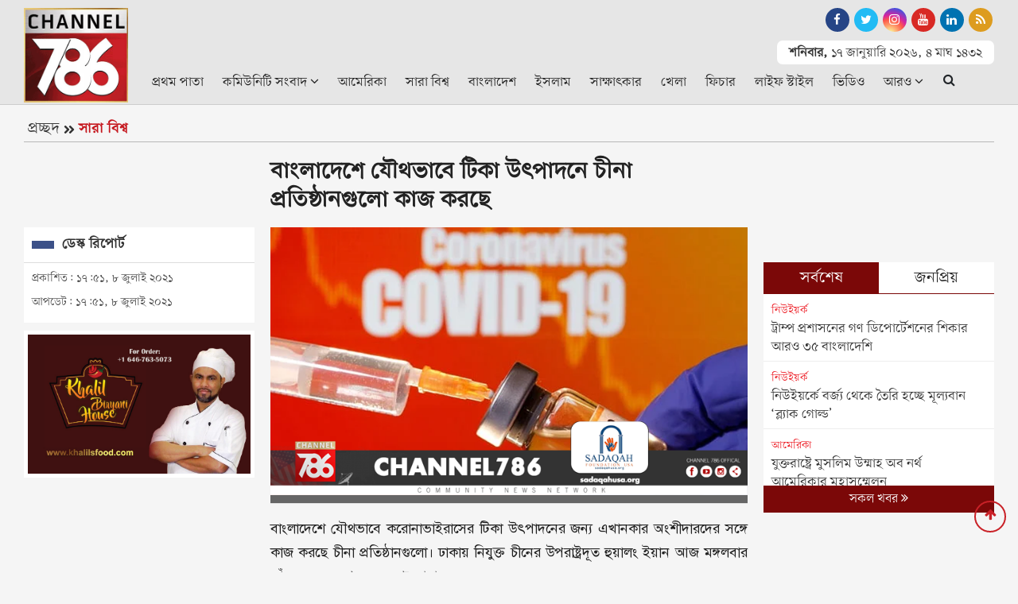

--- FILE ---
content_type: text/html; charset=UTF-8
request_url: https://www.channel786.com/world/news/3893
body_size: 11520
content:
<!doctype html>
<html lang="en">
<head>
<meta charset="utf-8">
<meta http-equiv="X-UA-Compatible" content="IE=edge">
<meta name="viewport" content="width=device-width, initial-scale=1, minimum-scale=1, maximum-scale=2, user-scalable=yes">
<title>বাংলাদেশে যৌথভাবে টিকা উৎপাদনে চীনা প্রতিষ্ঠানগুলো কাজ করছে</title>

<!-- Global site tag (gtag.js) - Google Analytics -->
<script type="text/javascript" async src="https://www.googletagmanager.com/gtag/js?id=G-6PDXWB72ZN"></script>
<script type="text/javascript">window.dataLayer=window.dataLayer || [];function gtag(){dataLayer.push(arguments);}gtag("js", new Date());gtag("config", "G-6PDXWB72ZN");</script><script data-ad-client="ca-pub-4485089371806505" async src="https://pagead2.googlesyndication.com/pagead/js/adsbygoogle.js"></script><!-- Google Tag Manager -->
<script>(function(w,d,s,l,i){w[l]=w[l]||[];w[l].push({"gtm.start":new Date().getTime(),event:"gtm.js"});var f=d.getElementsByTagName(s)[0],j=d.createElement(s),dl=l!="dataLayer"?"&l="+l:"";j.async=true;j.src="https://www.googletagmanager.com/gtm.js?id="+i+dl;f.parentNode.insertBefore(j,f);})(window,document,"script","dataLayer","GTM-MPW3VHM");</script>
<!-- End Google Tag Manager -->
<meta name="description" content="বাংলাদেশে যৌথভাবে করোনাভাইরাসের টিকা উৎপাদনের জন্য এখানকার অংশীদারদের সঙ্গে কাজ করছে চীনা প্রতিষ্ঠানগুলো। ঢাকায় নিযুক্ত চীনের উপরাষ্ট্রদূত...">
<meta name="keywords" content="বাংলাদেশে, যৌথভাবে, টিকা, উৎপাদনে, চীনা, প্রতিষ্ঠানগুলো, কাজ, করছে">
<meta http-equiv="refresh" content="300">
<meta name='robots' content='index, follow, max-image-preview:large, max-snippet:-1, max-video-preview:-1' /> 
<meta name="author" content="ডেস্ক রিপোর্ট"> 
<meta name="publisher" content="Channel 786"> 
<meta name="google-site-verification" content="37ESXMCHwhxrqut78w3o96fpEW8f6Y2QQTngxRECmyg" /> 
<meta name="twitter:card" content="summary_large_image" /> 

<meta name="Developer" content="eMythMakers.com">
<meta name="resource-type" content="document">
<meta name="contact" content="channel786usa@gmail.com">
<meta name="copyright" content="Copyright (c) 2026. All Rights &reg; Reserved by https://www.channel786.com/.">
<meta property="fb:app_id" content="2689491844415645">
<meta property="fb:pages" content="109697854234639">
<meta name="p:domain_verify" content="">
<meta name="facebook-domain-verification" content="">
<meta property="og:site_name" content="Channel 786 | চ্যানেল ৭৮৬ | Community Bangla Newspaper ">
<meta property="og:title" content="বাংলাদেশে যৌথভাবে টিকা উৎপাদনে চীনা প্রতিষ্ঠানগুলো কাজ করছে">
<meta property="og:description" content="বাংলাদেশে যৌথভাবে করোনাভাইরাসের টিকা উৎপাদনের জন্য এখানকার অংশীদারদের সঙ্গে কাজ করছে চীনা প্রতিষ্ঠানগুলো। ঢাকায় নিযুক্ত চীনের উপরাষ্ট্রদূত হুয়ালং ইয়ান আজ মঙ্গলবার তাঁর ফেসবুক পেজে এ তথ্য জানান।\r\n\r\nহুয়ালং ইয়ান লিখেছেন, ভবিষ্যতে বাংলাদেশে যৌথভাবে করোনার টিকা উৎপাদনের জন্য চীনের প্রতিষ্ঠানগুলো তাদের এখানকার অংশীদারদের সঙ্গে কাজ করছে। চীন এখন পর্যন্ত প্রায় ১০০টি দেশে করোনার টিকা সরবরাহ করেছে। এ ছাড়া টিকার বৈশ্বিক উদ্যোগ কোভ্যাক্সে এক কোটি ডোজের প্রথম চালান চীন হস্তান্তর করতে যাচ্ছে।">
<meta property="og:url" content="https://www.channel786.com/world/news/3893">
<meta property="og:type" content="article">
<meta property="og:image" content="https://www.channel786.com/media/imgAll/2021May/lfdshgdf-2107081151.png">
<meta property="og:locale" content="en_US">

<link rel="image_src" href="https://www.channel786.com/media/imgAll/2021May/lfdshgdf-2107081151.png">
<link rel="canonical" href="https://www.channel786.com/world/news/3893">
<link type="image/x-icon" rel="shortcut icon" href="https://www.channel786.com/media/common/favicon.ico">
<link type="image/x-icon" rel="icon" href="https://www.channel786.com/media/common/favicon.ico">
<link href="https://fonts.googleapis.com/css2?family=Atkinson+Hyperlegible&display=swap" rel="stylesheet"> 
<link rel="stylesheet" type="text/css" href="https://maxcdn.bootstrapcdn.com/bootstrap/4.3.1/css/bootstrap.min.css"><link rel="stylesheet" type="text/css" href="https://maxcdn.bootstrapcdn.com/font-awesome/4.7.0/css/font-awesome.min.css"><link rel="stylesheet" type="text/css" href="https://www.channel786.com/common/css/eMythMakers.css?17 January, 2026 12:41:55"><link rel="stylesheet" type="text/css" href="https://www.channel786.com/common/css/SolaimanLipi.css"><script async custom-element="amp-auto-ads" src="https://cdn.ampproject.org/v0/amp-auto-ads-0.1.js"></script>
<script type="application/ld+json">
{
     "@context": "https://schema.org",
     "@type": "NewsArticle",
     "mainEntityOfPage": {
          "@type": "WebPage",
          "@id": "https://www.channel786.com/world/news/3893"
     },
     "headline": "বাংলাদেশে যৌথভাবে টিকা উৎপাদনে চীনা প্রতিষ্ঠানগুলো কাজ করছে",
     "description": "বাংলাদেশে যৌথভাবে করোনাভাইরাসের টিকা উৎপাদনের জন্য এখানকার অংশীদারদের সঙ্গে কাজ করছে চীনা প্রতিষ্ঠানগুলো। ঢাকায় নিযুক্ত চীনের উপরাষ্ট্রদূত হুয়ালং ইয়ান আজ মঙ্গলবার তাঁর ফেসবুক পেজে এ তথ্য জানান।

হুয়ালং ইয়ান লিখেছেন, ভবিষ্যতে বাংলাদেশে যৌথভাবে করোনার টিকা উৎপাদনের জন্য চীনের প্রতিষ্ঠানগুলো তাদের এখানকার অংশীদারদের সঙ্গে কাজ করছে। চীন এখন পর্যন্ত প্রায় ১০০টি দেশে করোনার টিকা সরবরাহ করেছে। এ ছাড়া টিকার বৈশ্বিক উদ্যোগ কোভ্যাক্সে এক কোটি ডোজের প্রথম চালান চীন হস্তান্তর করতে যাচ্ছে।


ঢাকায় নিযুক্ত চীনের উপরাষ্ট্রদূত জানান, বিশ্বের অনেক উন্নয়নশীল দেশ প্রথম যে ব্যাচের টিকা হাতে পেয়েছে, তা চীনের। অনেকগুলো উন্নয়নশীল দেশের সঙ্গে যৌথভাবে গবেষণার পাশাপাশি টিকা উৎপাদন করছে চীন। একই সঙ্গে চীন অনেক দেশের টিকা উৎপাদনকারী প্রতিষ্ঠানগুলোকে তাদের দেশে টিকার তৃতীয় ধাপের পরীক্ষা চালাতে সহায়তা করেছে।

হুয়ালং ইয়ান লিখেছেন, চীনের তৈরি করোনার টিকার নিরাপত্তা ও কার্যকরিতা ব্যাপকভাবে স্বীকৃত। ফলে, চীনের টিকা আন্তর্জাতিকভাবে সুনাম অর্জন করেছে।

গত মাসে চীনের সিনোভ্যাকের করোনার টিকার জরুরি ব্যবহারের অনুমোদন দিয়েছে বাংলাদেশ। ইনসেপ্টা ফার্মাসিউটিক্যালস লিমিটেড বাংলাদেশে সিনোভ্যাকের স্থানীয় এজেন্ট। ইনসেপ্টার সঙ্গে চীনের প্রতিষ্ঠানটি যৌথভাবে টিকা উৎপাদন করতে চায়। যদিও সরকার দেশের বিপুল জনগোষ্ঠীর টিকাদান নিশ্চিত করতে সিনোভ্যাকের কাছ থেকেও টিকা কেনার জন্য আলোচনা করছে।&nbsp;

বাংলাদেশ ইতিমধ্যে মধ্যে চীনের সিনোফার্মের সঙ্গে দেড় কোটি টিকা কিনতে চুক্তি করেছে। তার মধ্যে ২০ লাখ টিকার প্রথম চালান গত শনিবার ঢাকায় এসেছে। এ ছাড়া চীন গত ১২ মে বাংলাদেশকে সিনোফার্মের পাঁচ লাখ টিকা উপহার হিসেবে দেয়। পরে সিনোফার্মের আরও ছয় লাখ টিকা বাংলাদেশকে উপহার হিসেবে দেয় চীন।",
     "image": "https://www.channel786.com/media/imgAll/2021May/lfdshgdf-2107081151.png",
     "datePublished": "১৭:৫১, ৮ জুলাই ২০২১",
     "dateModified": "১৭:৫১, ৮ জুলাই ২০২১",
	 
	 "author": {
          "@type": "Person",
          "name": "ডেস্ক রিপোর্ট",
          "url": "https://www.channel786.com/"
     },
     "publisher": {
          "@type": "Organization",
          "name": "Channel 786",
          "logo": {
               "@type": "ImageObject",
               "url": "https://www.channel786.com/media/common/logo.png"
          }
     }
	 
}
</script>
</head>
<body>

<div id="fb-root"></div><script async defer crossorigin="anonymous" src="https://connect.facebook.net/en_GB/sdk.js#xfbml=1&version=v4.0&appId=2689491844415645&autoLogAppEvents=1"></script><!-- Google Tag Manager (noscript) -->
<noscript><iframe src="https://www.googletagmanager.com/ns.html?id=GTM-MPW3VHM" height="0" width="0" style="display:none;visibility:hidden"></iframe></noscript>
<!-- End Google Tag Manager (noscript) -->
<header>
<div class="search_block Hide hidden-print"><div class="container"><div class="col-xl pl-0 pr-0">
<form name="frmSearch" action="https://www.google.com" target="_blank" method="get">
	<div class="search_logo display-flex">
	<input type="hidden" name="cx" value="07197d251a031443a">
	<input type="hidden" name="gsc.sort" value="date">
	<input type="hidden" name="ie" value="utf-8">
	<input type="text" name="q" id="search" class="form-control" value="" placeholder="Search Here">
	<button><i class="fa fa-search"></i></button>
	<a href="" class="close-search"><i class="fa fa-times"></i></a>
	</div>
</form>
</div></div></div>
<div id="myHeader">
<div class="DHeaderTop MobileMenuHide">
<div class="container">
	<div class="row">
		<div class="col-sm-2 text-left">
			<div class="DLogo">
				<a href="https://www.channel786.com/"><img src="https://www.channel786.com/media/common/logo.png" alt="Channel 786 | চ্যানেল ৭৮৬ | Community Bangla Newspaper " title="Channel 786 | চ্যানেল ৭৮৬ | Community Bangla Newspaper " class="img-fluid img100"></a>
			</div>
		</div>
		<div class="col-sm-10">
			<div class="row">
				<div class="col-sm-8">
 					<!--<div class="TopAdd">
						<a href="#">
							<img src="https://www.channel786.com/media/Advertisement/Header-add.jpg" alt="Advertising" title="Advertising" class="img-fluid img100">
						</a>
					</div> -->
				                				</div>
				<div class="col-sm-4 text-right">
					<div class="row h-100">
						<div class="col-sm-12 m-auto">
							<div class="SocialSearch">
								<div class="HeaderTopSocial"><div class="DSocialLink">
								<ul>
									<li><a href="https://www.facebook.com/Channel786Official/" target="_blank"><i class="fa fa-facebook"></i></a></li>
									<li><a href="https://twitter.com/Channel786usa" target="_blank"><i class="fa fa-twitter"></i></a></li>
									<li><a href="https://www.instagram.com/Channel786Official/" target="_blank"><i class="fa fa-instagram"></i></a></li>
									<li><a href="https://www.youtube.com/c/Channel786" target="_blank"><i class="fa fa-youtube"></i></a></li>
									<li><a href="https://www.linkedin.com/company/channel786/" target="_blank"><i class="fa fa-linkedin"></i></a></li>
									<li><a href="https://www.channel786.com/rss/rss.xml" target="_blank"><i class="fa fa-rss" aria-hidden="true"></i></a></li>
									<!--li class="menu-search"><a class="nav-link-search" href="#"><i class="fa fa-search"></i></a></li-->
								</ul>
								</div></div>
							</div>
							<div class="DateTimeBn">
								<p class="date"><b>শনিবার,</b></p>
								<p class="date">১৭ জানুয়ারি ২০২৬,</p>
								<p class="date">৪&nbsp;মাঘ&nbsp;১৪৩২</p>
							</div>
						</div>
					</div>
				</div>
			</div>
			<div class="DHeaderNav MobileMenuHide">
				<div class="row">
				<div class="col-lg-12 col-sm-12">
				<nav class="navbar navbar-expand-lg navbar-light bg-light">
					<button class="navbar-toggler" type="button" data-toggle="collapse" data-target="#navbarNav" aria-controls="navbarNav" aria-expanded="false" aria-label="Toggle navigation">
					<span class="navbar-toggler-icon"></span>
					</button>
					<div class="collapse navbar-collapse" id="navbarNav">
						<ul class="navbar-nav mr-auto">
							<li class="nav-item active"><a class="nav-link" href="https://www.channel786.com/">প্রথম পাতা<span class="sr-only">(current)</span></a></li>
                            <li class="nav-item dropdown">
                                <div class="dropdown">
                                    <a class="nav-link dropdown-toggle" href="https://www.channel786.com/community-news" id="dropdownMenuButton" role="button" data-toggle="dropdown disable" aria-haspopup="true" aria-expanded="false">কমিউনিটি সংবাদ <i class="fa fa-angle-down"></i></a>
                                    <div class="dropdown-menu" aria-labelledby="navbarDropdown">
                                        <a class="dropdown-item" href="https://www.channel786.com/community-news/new-york">নিউইয়র্ক</a>
                                        <a class="dropdown-item" href="https://www.channel786.com/community-news/brooklyn">ব্রুকলিন</a>
                                        <a class="dropdown-item" href="https://www.channel786.com/community-news/manhattan">ম্যানহাটন</a>
                                        <a class="dropdown-item" href="https://www.channel786.com/community-news/quince">কুইন্স</a>
                                        <a class="dropdown-item" href="https://www.channel786.com/community-news/michigan">মিশিগান</a>
                                        <a class="dropdown-item" href="https://www.channel786.com/community-news/los-angeles">লস এঞ্জেলস</a>
                                        <a class="dropdown-item" href="https://www.channel786.com/community-news/washington">ওয়াশিংটন</a>
                                        <a class="dropdown-item" href="https://www.channel786.com/community-news/united-arabemirates">সংযুক্ত আরব আমিরাত</a>
                                        <a class="dropdown-item" href="https://www.channel786.com/community-news/malaysia">মালয়েশিয়া</a>
                                        <a class="dropdown-item" href="https://www.channel786.com/community-news/canada">কানাডা</a>
                                        <a class="dropdown-item" href="https://www.channel786.com/community-news/middle-east">মধ্যপ্রাচ্য</a>
                                        <a class="dropdown-item" href="https://www.channel786.com/community-news/europe">ইউরোপ</a>
                                    </div>
                                </div>
                            </li>
							<li class="nav-item"><a class="nav-link" href="https://www.channel786.com/usa-news">আমেরিকা</a></li>
							<li class="nav-item"><a class="nav-link" href="https://www.channel786.com/world">সারা বিশ্ব</a></li>
							<li class="nav-item"><a class="nav-link" href="https://www.channel786.com/bangladesh">বাংলাদেশ</a></li>
							<li class="nav-item"><a class="nav-link" href="https://www.channel786.com/islam">ইসলাম</a></li>
							<li class="nav-item"><a class="nav-link" href="https://www.channel786.com/interview">সাক্ষাৎকার</a></li>
							<li class="nav-item"><a class="nav-link" href="https://www.channel786.com/sports">খেলা</a></li>
							<li class="nav-item"><a class="nav-link" href="https://www.channel786.com/feature">ফিচার</a></li>
							<li class="nav-item"><a class="nav-link" href="https://www.channel786.com/lifestyle">লাইফ স্টাইল</a></li>
							<li class="nav-item"><a class="nav-link" href="https://www.channel786.com/videogallery">ভিডিও</a></li>
							<li class="nav-item dropdown">
								<div class="dropdown">
									<a class="nav-link dropdown-toggle" href="https://www.channel786.com/" id="dropdownMenuButton" role="button" data-toggle="dropdown" aria-haspopup="true" aria-expanded="false">আরও <i class="fa fa-angle-down"></i></a>
									<div class="dropdown-menu" aria-labelledby="navbarDropdown">
										<a class="dropdown-item" href="https://www.channel786.com/others-news">অন্যান্য</a>
										<a class="dropdown-item" href="https://www.channel786.com/social-media">সোশ্যাল মিডিয়া</a>
										<a class="dropdown-item" href="https://www.channel786.com/opinion">মতামত</a>
										<a class="dropdown-item" href="https://www.channel786.com/special-issues">বিশেষ সংখ্যা</a>
										<a class="dropdown-item" href="https://www.channel786.com/archives">আর্কাইভস</a>
									</div>
								</div>
							</li>
                            <li class="nav-item d-flex"><button type="button" class="btn" data-toggle="modal" data-target="#exampleModalLong"><i class="fa fa-search"></i></button></li>
						</ul>
					</div>
				</nav>
				</div>
				</div>
			</div>
		</div>
	</div>
</div>
</div>
</div>
<div class="DHeaderMenu MobileMenuShow" id="myHeader2">
<div class="container TopMenu">
<div class="row"><div class="col-sm-12">
	<div class="DLogoMobile display-flex">
		<div class="mr-auto menu-left">
			<i class="fa fa-bars show"></i>
			<i class="fa fa-times hide" aria-hidden="true"></i>
		</div>
		<div class="mr-auto LogoDate"><a href="https://www.channel786.com/"><img src="https://www.channel786.com/media/common/logo.png" alt="Channel 786 | চ্যানেল ৭৮৬ | Community Bangla Newspaper " title="Channel 786 | চ্যানেল ৭৮৬ | Community Bangla Newspaper " class="img-fluid"></a></div>
        <div class="search-right menu-left"><i class="fa fa-search"></i></div>                        
	</div>
</div></div>
</div>
<div class="container MobileMenu hide">
	<div class="row LiveViewMenu">
		<div class="col-xl">
            <div class="DateTimeBn">
								<p class="date"><b>শনিবার,</b></p>
								<p class="date">১৭ জানুয়ারি ২০২৬,</p>
								<p class="date">৪&nbsp;মাঘ&nbsp;১৪৩২</p>
							</div>                    
            <div class="MobileSearch">
            	<form name="frmSearch" action="https://www.google.com" method="get" class="form-inline my-2 my-lg-0 d-flex flex-row">
                                	<input type="hidden" name="cx" value="07197d251a031443a">
									<input type="hidden" name="gsc.sort" value="date">
									<input type="hidden" name="ie" value="utf-8">
              						<input class="form-control mr-sm-2"  type="text" name="q" id="search" value="" placeholder="খুঁজুন" aria-label="Search">
              						<button class="btn btn-secondary ml-2 ml-sm-0" type="submit"><i class="fa fa-search"></i></button>
            					</form>
            </div>
			<div class="MobileMenuTop">
				<div class="row pt-2">
					<div class="col-12">
						<ul>
                            <li class="nav-item dropdown">
                                <div class="dropdown">
                                    <a class="nav-link dropdown-toggle" href="https://www.channel786.com/community-news" id="dropdownMenuButton" role="button" data-toggle="dropdown disable" aria-haspopup="true" aria-expanded="false">কমিউনিটি সংবাদ <i class="fa fa-angle-down"></i></a>
                                    <div class="dropdown-menu" aria-labelledby="navbarDropdown">
                                        <a class="dropdown-item" href="https://www.channel786.com/community-news/new-york">নিউইয়র্ক</a>
                                        <a class="dropdown-item" href="https://www.channel786.com/community-news/brooklyn">ব্রুকলিন</a>
                                        <a class="dropdown-item" href="https://www.channel786.com/community-news/manhattan">ম্যানহাটন</a>
                                        <a class="dropdown-item" href="https://www.channel786.com/community-news/quince">কুইন্স</a>
                                        <a class="dropdown-item" href="https://www.channel786.com/community-news/michigan">মিশিগান</a>
                                        <a class="dropdown-item" href="https://www.channel786.com/community-news/los-angeles">লস এঞ্জেলস</a>
                                        <a class="dropdown-item" href="https://www.channel786.com/community-news/washington">ওয়াশিংটন</a>
                                        <a class="dropdown-item" href="https://www.channel786.com/community-news/united-arabemirates">সংযুক্ত আরব আমিরাত</a>
                                        <a class="dropdown-item" href="https://www.channel786.com/community-news/malaysia">মালয়েশিয়া</a>
                                        <a class="dropdown-item" href="https://www.channel786.com/community-news/canada">কানাডা</a>
                                        <a class="dropdown-item" href="https://www.channel786.com/community-news/middle-east">মধ্যপ্রাচ্য</a>
                                        <a class="dropdown-item" href="https://www.channel786.com/community-news/europe">ইউরোপ</a>
                                    </div>
                                </div>
                            </li>
							<li><a href="https://www.channel786.com/usa-news">আমেরিকা</a></li>
							<li><a href="https://www.channel786.com/world">সারা বিশ্ব</a></li>
							<li><a href="https://www.channel786.com/bangladesh">বাংলাদেশ</a></li>
							<li><a href="https://www.channel786.com/islam">ইসলাম</a></li>
							<li><a href="https://www.channel786.com/interview">সাক্ষাৎকার</a></li>
							<li><a href="https://www.channel786.com/sports">খেলা</a></li>
							<li><a href="https://www.channel786.com/feature">ফিচার</a></li>
							<li><a href="https://www.channel786.com/lifestyle">লাইফ স্টাইল</a></li>
							<li><a href="https://www.channel786.com/videogallery">ভিডিও</a></li>
							<li><a href="https://www.channel786.com/archives">আর্কাইভস</a></li>
							<li><a href="https://www.channel786.com/others-news">অন্যান্য</a></li>
							<li><a href="https://www.channel786.com/social-media">সোশ্যাল মিডিয়া</a></li>
							<li><a href="https://www.channel786.com/opinion">মতামত</a></li>
							<li><a href="https://www.channel786.com/special-issues">বিশেষ সংখ্যা</a></li>
							<li><a href="https://www.channel786.com/archives">আর্কাইভস</a></li>
						</ul>
					</div>
				</div>
			</div>
		</div>
	</div>
</div>
</div>
</header>

<div class="modal fade" id="exampleModalLong" tabindex="-1" role="dialog" aria-labelledby="exampleModalLongTitle" aria-hidden="true">
  <div class="modal-dialog" role="document">
    <div class="modal-content">
      <div class="modal-header">
        <h5 class="modal-title" id="exampleModalLongTitle">খুঁজুন</h5>
        <button type="button" class="close" data-dismiss="modal" aria-label="Close">
          <span aria-hidden="true">&times;</span>
        </button>
      </div>
      <div class="modal-body">
       		<script>
          (function() {
              var cx = '07197d251a031443a';
              var gcse = document.createElement('script');
              gcse.type = 'text/javascript';
              gcse.async = true;
              gcse.src = 'https://cse.google.com/cse.js?cx=' + cx;
              var s = document.getElementsByTagName('script')[0];
              s.parentNode.insertBefore(gcse, s);
          })();
      </script>
      <gcse:searchbox></gcse:searchbox>
      <hr/>
      <gcse:searchresults></gcse:searchresults>
      </div>
    </div>
  </div>
</div>
      
     

<main>
<div class="container">
<section>
<div class="row hidden-print"><div class="col-sm-12">
			<div class="InnerCatTitle">
                <a href="https://www.channel786.com/" class="Initial">প্রচ্ছদ</a><svg class="svg-inline--fa fa-angle-double-right fa-w-14" aria-hidden="true" focusable="false" data-prefix="fas" data-icon="angle-double-right" role="img" xmlns="http://www.w3.org/2000/svg" viewBox="0 0 448 512" data-fa-i2svg=""><path fill="currentColor" d="M224.3 273l-136 136c-9.4 9.4-24.6 9.4-33.9 0l-22.6-22.6c-9.4-9.4-9.4-24.6 0-33.9l96.4-96.4-96.4-96.4c-9.4-9.4-9.4-24.6 0-33.9L54.3 103c9.4-9.4 24.6-9.4 33.9 0l136 136c9.5 9.4 9.5 24.6.1 34zm192-34l-136-136c-9.4-9.4-24.6-9.4-33.9 0l-22.6 22.6c-9.4 9.4-9.4 24.6 0 33.9l96.4 96.4-96.4 96.4c-9.4 9.4-9.4 24.6 0 33.9l22.6 22.6c9.4 9.4 24.6 9.4 33.9 0l136-136c9.4-9.2 9.4-24.4 0-33.8z"></path></svg><a href="https://www.channel786.com/world" class="Category">সারা বিশ্ব</a>
            </div>
		</div></div>
<div class="row">
	<div class="col-lg-3 col-sm-12 rowresize"></div>
	<div class="col-lg-6 col-sm-12 rowresize">
		<div class="DDetailsTitle">
						<h1>বাংলাদেশে যৌথভাবে টিকা উৎপাদনে চীনা প্রতিষ্ঠানগুলো কাজ করছে</h1>
		</div>
	</div>
</div>
<div class="row">
	<div class="col-lg-3 col-sm-12 rowresize">
		<div class="AdditionalInfo">
			<div class="DescTitle">
				<span class="ColorBox"></span><h2>ডেস্ক রিপোর্ট </h2>
			<div></div></div>
			<div class="row"><div class="col-sm-12 text-left pDate">
				<p>প্রকাশিত: ১৭:৫১, ৮ জুলাই ২০২১</p>
				<p>আপডেট: ১৭:৫১, ৮ জুলাই ২০২১</p>
				<div class="DSocialTop"> <div class="addthis_inline_share_toolbox"></div></div>
				</div>
			</div>
		</div>
    	<div class="DAdvertisementArea MobileMenuHide">
			<div class="row">
			  						<div class="col-sm-12">
        					<div class="DAdd">
        						<a href="https://www.facebook.com/khalilbriyani" target="_blank">
        							<img src="https://www.channel786.com/media/PhotoGallery/Khalil-2106161912-2107081325-2107090552.jpg" title=""Advertisement" alt=""Advertisement" class="img-fluid img100">
        						</a>
        					</div>
            			</div>
            	            </div>
        </div>
	</div>
	<div class="col-lg-6 col-sm-12 rowresize atPrint100">
		<article class="DDetailsContent">
		<div class="row"><div class="col-sm-12" vtype="">
							<img src="https://www.channel786.com/media/imgAll/2021May/lfdshgdf-2107081151.png" alt="বাংলাদেশে যৌথভাবে টিকা উৎপাদনে চীনা প্রতিষ্ঠানগুলো কাজ করছে" title="বাংলাদেশে যৌথভাবে টিকা উৎপাদনে চীনা প্রতিষ্ঠানগুলো কাজ করছে" class="img-fluid img100 TopImg">
				<p class="DDetailsCaption"></p>
					</div></div>

		<div id="contentDetails">
			<p>বাংলাদেশে যৌথভাবে করোনাভাইরাসের টিকা উৎপাদনের জন্য এখানকার অংশীদারদের সঙ্গে কাজ করছে চীনা প্রতিষ্ঠানগুলো। ঢাকায় নিযুক্ত চীনের উপরাষ্ট্রদূত হুয়ালং ইয়ান আজ মঙ্গলবার তাঁর ফেসবুক পেজে এ তথ্য জানান।</p>

<p>হুয়ালং ইয়ান লিখেছেন, ভবিষ্যতে বাংলাদেশে যৌথভাবে করোনার টিকা উৎপাদনের জন্য চীনের প্রতিষ্ঠানগুলো তাদের এখানকার অংশীদারদের সঙ্গে কাজ করছে। চীন এখন পর্যন্ত প্রায় ১০০টি দেশে করোনার টিকা সরবরাহ করেছে। এ ছাড়া টিকার বৈশ্বিক উদ্যোগ কোভ্যাক্সে এক কোটি ডোজের প্রথম চালান চীন হস্তান্তর করতে যাচ্ছে।</p>

<p><br />
ঢাকায় নিযুক্ত চীনের উপরাষ্ট্রদূত জানান, বিশ্বের অনেক উন্নয়নশীল দেশ প্রথম যে ব্যাচের টিকা হাতে পেয়েছে, তা চীনের। অনেকগুলো উন্নয়নশীল দেশের সঙ্গে যৌথভাবে গবেষণার পাশাপাশি টিকা উৎপাদন করছে চীন। একই সঙ্গে চীন অনেক দেশের টিকা উৎপাদনকারী প্রতিষ্ঠানগুলোকে তাদের দেশে টিকার তৃতীয় ধাপের পরীক্ষা চালাতে সহায়তা করেছে।</p>

<p>হুয়ালং ইয়ান লিখেছেন, চীনের তৈরি করোনার টিকার নিরাপত্তা ও কার্যকরিতা ব্যাপকভাবে স্বীকৃত। ফলে, চীনের টিকা আন্তর্জাতিকভাবে সুনাম অর্জন করেছে।</p>

<p>গত মাসে চীনের সিনোভ্যাকের করোনার টিকার জরুরি ব্যবহারের অনুমোদন দিয়েছে বাংলাদেশ। ইনসেপ্টা ফার্মাসিউটিক্যালস লিমিটেড বাংলাদেশে সিনোভ্যাকের স্থানীয় এজেন্ট। ইনসেপ্টার সঙ্গে চীনের প্রতিষ্ঠানটি যৌথভাবে টিকা উৎপাদন করতে চায়। যদিও সরকার দেশের বিপুল জনগোষ্ঠীর টিকাদান নিশ্চিত করতে সিনোভ্যাকের কাছ থেকেও টিকা কেনার জন্য আলোচনা করছে।&nbsp;</p>

<p>বাংলাদেশ ইতিমধ্যে মধ্যে চীনের সিনোফার্মের সঙ্গে দেড় কোটি টিকা কিনতে চুক্তি করেছে। তার মধ্যে ২০ লাখ টিকার প্রথম চালান গত শনিবার ঢাকায় এসেছে। এ ছাড়া চীন গত ১২ মে বাংলাদেশকে সিনোফার্মের পাঁচ লাখ টিকা উপহার হিসেবে দেয়। পরে সিনোফার্মের আরও ছয় লাখ টিকা বাংলাদেশকে উপহার হিসেবে দেয় চীন।</p>		</div>
		
		<div class="row hidden-print">
			<div class="col-sm-12">
							</div>
		</div>
		
		        <div class="ShareOption text-center hidden-print">
<div class="row text-center">
<div class="col-lg-12 col-sm-12">
<div class="DShareThis"><h5><b>সংবাদটি শেয়ার করুনঃ </b></h5><div class="addthis_inline_share_toolbox"></div>
</div>
</div>
</div>
		<div class="CommentsSection">
			<div class="row DMarginT30">
				<div class="col-sm-12">
					<div class="fb-comments" data-href="https://www.channel786.com/world/news/3893" data-numposts="3"></div>
				</div>
			</div>				
		</div>
		</article>
	</div>

	<div class="col-lg-3 col-md-12 col-sm-12 hidden-print rowresize">
		<section>
		<!--<div class="CategoryMostRead">
			<div class="MostReadHeader MobileTop6"><h2> বিভাগের সর্বাধিক পঠিত</h2></div>
			<div class="D7MostPopular">
				<div class="row">
											<div class="col-sm-6 d-flex">
								<div class="DCatMostReadList align-self-stretch">
									<a href="">
										<div class="DImageResize"></div>
										<h3></h3>
									</a>
								</div>
							</div>
													</div>
					</div>
			</div>-->
		</section>

		<div class="row MarginTop10"><div class="col-sm-12"><div class="fb-page" data-href="https://www.facebook.com/Channel786Official/" data-small-header="false" data-adapt-container-width="true" data-hide-cover="false" data-show-facepile="true"><blockquote cite="https://www.facebook.com/Channel786Official/" class="fb-xfbml-parse-ignore"><a href="https://www.facebook.com/Channel786Official/">Channel786</a></blockquote></div></div></div>
		<section class="DLPSTab2">
			<div class="panel panel-default">
				<div class="panel-heading">
					<ul class="nav nav-tabs" role="tablist">
						<li class="nav-item">
							<a class="nav-link active" data-toggle="tab" href="#tabs-1" role="tab">সর্বশেষ</a>
						</li>
						<li class="nav-item">
							<a class="nav-link" data-toggle="tab" href="#tabs-2" role="tab">জনপ্রিয়</a>
						</li>
					</ul>
				</div>
				<div class="panel-body PanelHeight">
					<div class="tab-content">
						<div class="tab-pane active" id="tabs-1" role="tabpanel">
							<ul class="LatestList2"><li><a href="https://www.channel786.com/newyork/news/8560"><span>নিউইয়র্ক</span><p>ট্রাম্প প্রশাসনের গণ ডিপোর্টেশনের শিকার আরও ৩৫ বাংলাদেশি</p></a></li><li><a href="https://www.channel786.com/newyork/news/8559"><span>নিউইয়র্ক</span><p>নিউইয়র্কে বর্জ্য থেকে তৈরি হচ্ছে মূল্যবান ‘ব্ল্যাক গোল্ড’</p></a></li><li><a href="https://www.channel786.com/usa-news/news/8558"><span>আমেরিকা</span><p>যুক্তরাষ্ট্রে মুসলিম উম্মাহ অব নর্থ আমেরিকার মহাসম্মেলন</p></a></li><li><a href="https://www.channel786.com/community-news/news/8557"><span>কমিউনিটি সংবাদ</span><p>জ্ঞান, মুক্তচিন্তা ও গণতন্ত্রের বাতিঘর ঢাকা বিশ্ববিদ্যালয়: ড্যানী</p></a></li><li><a href="https://www.channel786.com/community-news/news/8556"><span>কমিউনিটি সংবাদ</span><p>নিউইয়র্কে ঢাকা বিশ্ববিদ্যালয়ের ১০৪তম প্রতিষ্ঠাবার্ষিকী উদযাপন</p></a></li><li><a href="https://www.channel786.com/community-news/news/8555"><span>কমিউনিটি সংবাদ</span><p>ব্রঙ্কসে অনুষ্ঠিত হতে যাচ্ছে মুসলিম ইয়ুথ সামার ফেস্টিভাল</p></a></li><li><a href="https://www.channel786.com/newyork/news/8554"><span>নিউইয়র্ক</span><p>নিউইয়র্ক কাউন্সিল নির্বাচনে শাহানা হানিফ আবারও বিজয়ী</p></a></li><li><a href="https://www.channel786.com/newyork/news/8553"><span>নিউইয়র্ক</span><p>অভিবাসী কর্মীদের রক্ষায় নিউইয়র্কে শতাধিক রেস্টুরেন্টের জোট</p></a></li><li><a href="https://www.channel786.com/newyork/news/8552"><span>নিউইয়র্ক</span><p>প্রাইমারিতে মামদানির জয়, নিউইয়র্ক পাচ্ছে প্রথম মুসলিম মেয়র!</p></a></li><li><a href="https://www.channel786.com/community-news/news/8551"><span>কমিউনিটি সংবাদ</span><p>যুক্তরাষ্ট্রে বিপদে পড়তে পারেন বাংলাদেশি রাজনৈতিক আশ্রয়প্রার্থীরা</p></a></li><li><a href="https://www.channel786.com/community-news/news/8550"><span>কমিউনিটি সংবাদ</span><p>নিউইয়র্ক বাংলাদেশি আমেরিকান লায়ন্স ক্লাবের নতুন কমিটি গঠন</p></a></li><li><a href="https://www.channel786.com/community-news/news/8549"><span>কমিউনিটি সংবাদ</span><p>নিউইয়র্কে প্রথমবারের মতো অনুষ্ঠিত হলো আমেরিকান কারি অ্যাওয়ার্ড</p></a></li><li><a href="https://www.channel786.com/community-news/news/8548"><span>কমিউনিটি সংবাদ</span><p>জ্যামাইকায় ইলহাম একাডেমিতে আকর্ষণীয় সামার ক্যাম্প</p></a></li><li><a href="https://www.channel786.com/community-news/news/8547"><span>কমিউনিটি সংবাদ</span><p>লাগোর্ডিয়া কলেজের ১৭ বাংলাদেশি শিক্ষার্থীর ভিসা বাতিল</p></a></li><li><a href="https://www.channel786.com/community-news/news/8546"><span>কমিউনিটি সংবাদ</span><p>কাউন্সিল নির্বাচনে আবারও প্রার্থী হলেন শাহানা হানিফ</p></a></li><li><a href="https://www.channel786.com/community-news/news/8545"><span>কমিউনিটি সংবাদ</span><p>বাংলাদেশ সোসাইটির সাবেক কর্মকর্তাদের ফলোআপ সভা</p></a></li><li><a href="https://www.channel786.com/community-news/news/8544"><span>কমিউনিটি সংবাদ</span><p>নিউইয়র্ক রিহ্যাব এক্সপো আগামী ২২-২৪ আগস্ট</p></a></li><li><a href="https://www.channel786.com/community-news/news/8543"><span>কমিউনিটি সংবাদ</span><p>বাংলাদেশ সোসাইটির নতুন ট্রাস্টি বোর্ড গঠন</p></a></li><li><a href="https://www.channel786.com/community-news/news/8542"><span>কমিউনিটি সংবাদ</span><p>কুইন্স বরো প্রেসিডেন্টের উদ্যোগে ‘বাংলাদেশি হেরিটেজ’ উদযাপন</p></a></li><li><a href="https://www.channel786.com/usa-news/news/8541"><span>আমেরিকা</span><p>৫০০ বাংলাদেশিকে ফেরত পাঠাতে চিহ্নিত করেছে যুক্তরাষ্ট্র</p></a></li></ul>
						</div>
						<div class="tab-pane" id="tabs-2" role="tabpanel">
							<ul class="LatestList2"></ul>
						</div>
					</div>
				</div>
			</div>
			<div class="allnews"><a href="https://www.channel786.com/archives">সকল খবর <i class="fa fa-angle-double-right"></i></a></div>
		</section>
    	<div class="DAdvertisementArea MobileMenuHide">
			<div class="row">
				            	            </div>
        </div>
	</div>
</div>
<div class="row">
	<div class="col-sm-12">
		<div class="DReadMore hidden-print">
			<p class="catTitle"><span class="ColorBox"></span> আরো পড়ুন &nbsp;</p>
			<div class="row">
			
			<div class="col-lg-3 col-md-6 col-sm-6 d-flex">
				<div class="DReadMoreList align-self-stretch">
					<a href="https://www.channel786.com/world/news/8492">
						<div class="Imgresize">
							<figure class="ImgViewer">
								<picture class="FixingRatio">
									<img src="https://www.channel786.com/media/imgAll/2021May/SM/Watermark-2410100524-SM.jpg" alt="World Mental Health Day 2024 : Acknowledging Youth Mental Health" title="World Mental Health Day 2024 : Acknowledging Youth Mental Health" class="img-fluid img100 ImgRatio">								</picture>
							</figure>
						</div>
						<p>World Mental Health Day 2024 : Acknowledging Youth Mental Health</p>
					</a>
				</div>
			</div>
			
			<div class="col-lg-3 col-md-6 col-sm-6 d-flex">
				<div class="DReadMoreList align-self-stretch">
					<a href="https://www.channel786.com/world/news/8400">
						<div class="Imgresize">
							<figure class="ImgViewer">
								<picture class="FixingRatio">
									<img src="https://www.channel786.com/media/imgAll/2021May/SM/Watermark-2406260623-SM.jpg" alt="কাবার চাবি সংরক্ষণের নতুন দায়িত্বে আব্দুল ওয়াহাব আল শাইবি" title="কাবার চাবি সংরক্ষণের নতুন দায়িত্বে আব্দুল ওয়াহাব আল শাইবি" class="img-fluid img100 ImgRatio">								</picture>
							</figure>
						</div>
						<p>কাবার চাবি সংরক্ষণের নতুন দায়িত্বে আব্দুল ওয়াহাব আল শাইবি</p>
					</a>
				</div>
			</div>
			
			<div class="col-lg-3 col-md-6 col-sm-6 d-flex">
				<div class="DReadMoreList align-self-stretch">
					<a href="https://www.channel786.com/world/news/8399">
						<div class="Imgresize">
							<figure class="ImgViewer">
								<picture class="FixingRatio">
									<img src="https://www.channel786.com/media/imgAll/2021May/SM/Watermark-2406251019-SM.jpg" alt="দেশটিতে ৯৬ শতাংশ মুসলিম, অথচ নিষিদ্ধ করা হলো হিজাব" title="দেশটিতে ৯৬ শতাংশ মুসলিম, অথচ নিষিদ্ধ করা হলো হিজাব" class="img-fluid img100 ImgRatio">								</picture>
							</figure>
						</div>
						<p>দেশটিতে ৯৬ শতাংশ মুসলিম, অথচ নিষিদ্ধ করা হলো হিজাব</p>
					</a>
				</div>
			</div>
			
			<div class="col-lg-3 col-md-6 col-sm-6 d-flex">
				<div class="DReadMoreList align-self-stretch">
					<a href="https://www.channel786.com/world/news/8388">
						<div class="Imgresize">
							<figure class="ImgViewer">
								<picture class="FixingRatio">
									<img src="https://www.channel786.com/media/imgAll/2021May/SM/Web-Waterm-2406221827-SM.jpg" alt="তীব্র গরমে হাজারেরও বেশি হজযাত্রীর মৃত্যু, অনেকেই নিখোঁজ" title="তীব্র গরমে হাজারেরও বেশি হজযাত্রীর মৃত্যু, অনেকেই নিখোঁজ" class="img-fluid img100 ImgRatio">								</picture>
							</figure>
						</div>
						<p>তীব্র গরমে হাজারেরও বেশি হজযাত্রীর মৃত্যু, অনেকেই নিখোঁজ</p>
					</a>
				</div>
			</div>
			</div>
			<div class="row">
			<div class="col-lg-3 col-md-6 col-sm-6 d-flex">
				<div class="DReadMoreList align-self-stretch">
					<a href="https://www.channel786.com/world/news/8347">
						<div class="Imgresize">
							<figure class="ImgViewer">
								<picture class="FixingRatio">
									<img src="https://www.channel786.com/media/imgAll/2021May/SM/atermark-2405310832-SM.jpg" alt="এক হাজার ফিলিস্তিনিকে হজ পালনের রাজকীয় আমন্ত্রণ" title="এক হাজার ফিলিস্তিনিকে হজ পালনের রাজকীয় আমন্ত্রণ" class="img-fluid img100 ImgRatio">								</picture>
							</figure>
						</div>
						<p>এক হাজার ফিলিস্তিনিকে হজ পালনের রাজকীয় আমন্ত্রণ</p>
					</a>
				</div>
			</div>
			
			<div class="col-lg-3 col-md-6 col-sm-6 d-flex">
				<div class="DReadMoreList align-self-stretch">
					<a href="https://www.channel786.com/world/news/8310">
						<div class="Imgresize">
							<figure class="ImgViewer">
								<picture class="FixingRatio">
									<img src="https://www.channel786.com/media/imgAll/2021May/SM/atermark-2405071439-SM.jpg" alt="তিন শর্তে ইসরায়েলকে স্বীকৃতি দেবে সৌদি আরব" title="তিন শর্তে ইসরায়েলকে স্বীকৃতি দেবে সৌদি আরব" class="img-fluid img100 ImgRatio">								</picture>
							</figure>
						</div>
						<p>তিন শর্তে ইসরায়েলকে স্বীকৃতি দেবে সৌদি আরব</p>
					</a>
				</div>
			</div>
			
			<div class="col-lg-3 col-md-6 col-sm-6 d-flex">
				<div class="DReadMoreList align-self-stretch">
					<a href="https://www.channel786.com/world/news/8282">
						<div class="Imgresize">
							<figure class="ImgViewer">
								<picture class="FixingRatio">
									<img src="https://www.channel786.com/media/imgAll/2021May/SM/atermark-2404190544-SM.jpg" alt="ওমরা ভিসার মেয়াদ নিয়ে নতুন সিদ্ধান্ত জানাল সৌদি" title="ওমরা ভিসার মেয়াদ নিয়ে নতুন সিদ্ধান্ত জানাল সৌদি" class="img-fluid img100 ImgRatio">								</picture>
							</figure>
						</div>
						<p>ওমরা ভিসার মেয়াদ নিয়ে নতুন সিদ্ধান্ত জানাল সৌদি</p>
					</a>
				</div>
			</div>
			
			<div class="col-lg-3 col-md-6 col-sm-6 d-flex">
				<div class="DReadMoreList align-self-stretch">
					<a href="https://www.channel786.com/world/news/8277">
						<div class="Imgresize">
							<figure class="ImgViewer">
								<picture class="FixingRatio">
									<img src="https://www.channel786.com/media/imgAll/2021May/SM/atermark-2404190436-SM.jpg" alt="ইরানে পাল্টা ক্ষেপণাস্ত্র হামলা চালিয়েছে ইসরায়েল  " title="ইরানে পাল্টা ক্ষেপণাস্ত্র হামলা চালিয়েছে ইসরায়েল  " class="img-fluid img100 ImgRatio">								</picture>
							</figure>
						</div>
						<p>ইরানে পাল্টা ক্ষেপণাস্ত্র হামলা চালিয়েছে ইসরায়েল  </p>
					</a>
				</div>
			</div>
						</div>
		</div>
	</div>
</div>

</section>

</div>
</main>

<footer>
<div class="DFooterTop" style="background-position: 0% 0px;">
        <div class="container">
            <div class="row">
                <div class="col-lg-3 offset-lg-1 border-right-inner">
                    <div class="row h-100">
                        <div class="col-sm-12 m-auto">
                            <div class="DFLogo">
                                <a href="https://www.channel786.com/"><img src="https://www.channel786.com/media/common/logo-2.png" alt="Channel 786" title="Channel 786" class="img-fluid"></a>
                            </div>
                            <div class="AddressInfo">
                                <p><b>150-15 Hillside Ave, Jamaica,</b></p>
                                <p><b>New York, NY 11432</b></p>
                                <p><b>Contact:</b> (212) 729-0610</p>
                                <p><b>News Room:</b> <a href="/cdn-cgi/l/email-protection#25464d444b4b4049121d134b405256654248444c490b464a48" target="_blank"><span class="__cf_email__" data-cfemail="ddbeb5bcb3b3b8b1eae5ebb3b8aaae9dbab0bcb4b1f3beb2b0">[email&#160;protected]</span></a></p>
                            </div>
                        </div>
                    </div>
                </div>
                <div class="col-sm-4 border-right-inner">
                    <div class="row h-100">
                        <div class="col-sm-12 m-auto">
                            <div class="FooterLogo2Area d-flex">
                                <div class="DFLogo2 d-none d-lg-block">
                                    <a href="https://www.channel786.com/"><img src="https://www.channel786.com/media/common/logo.png" alt="Channel 786" title="Channel 786" class="img-fluid"></a>
                                </div>
                                <div class="ContactInfo">
                                    <p><i class="fa fa-phone" aria-hidden="true"></i>: +1 718 355 9232</p>
                                    <p><i class="fa fa-mobile" aria-hidden="true"></i>: +1 718 200 9222</p>
                                    <p><i class="fa fa-envelope" aria-hidden="true"></i>: <a href="/cdn-cgi/l/email-protection#fa99929b94949f96cdc2cc8f899bba9d979b9396d4999597" target="_blank"><span class="__cf_email__" data-cfemail="57343f363939323b606f6122243617303a363e3b7934383a">[email&#160;protected]</span></a></p>
                                </div>
                            </div>
                        </div>
                    </div>
                        
                </div>
                <div class="col-sm-4">
                    <div class="row h-100">
                        <div class="col-sm-12 m-auto">
                            <div class="SubscribeArea">
                                <p>প্রতিদিন আপডেট নিউজ পেতে</p>
                                <div class="SubscribeForm">
                                    <input type="text" name="" placeholder="সাবস্ক্রাইব করুন"><a href="#">পাঠান</a>
                                </div>
                            </div>
                            <div class="DFooterArea2 d-lg-flex">
                                <div class="FooterSocial">
                                    <p>সামাজিক যোগাযোগ মাধ্যমে আমরা</p>
                                    <div class="FooterBottomSocial">
                                        <div class="DSocialLink">
                                            <ul>
                                                <li><a href="https://www.facebook.com/Channel786Official/" target="_blank"><i class="fa fa-facebook"></i></a></li>
                                                <li><a href="https://twitter.com/Channel786usa" target="_blank"><i class="fa fa-twitter"></i></a></li>
                                                <li><a href="https://www.instagram.com/Channel786Official/" target="_blank"><i class="fa fa-instagram"></i></a></li>
                                                <li><a href="https://www.youtube.com/c/Channel786" target="_blank"><i class="fa fa-youtube"></i></a></li>
               									<li><a href="https://www.linkedin.com/company/channel786/" target="_blank"><i class="fa fa-linkedin"></i></a></li>
                                    			<li><a href="https://www.channel786.com/rss/rss.xml" target="_blank"><i class="fa fa-rss" aria-hidden="true"></i></a></li>
                                            </ul>
                                        </div>
                                    </div>
                                </div>
                                <div class="AppOption">
                                    <p class="AppText">মোবাইল অ্যাপ ডাউনলোড করুন</p>
                                    <div class="AppsLogo">
                                        <a href="#"><img src="https://www.channel786.com/media/common/googlePlay.jpg" class="img100 img-responsive" alt="Google Play" title="Google Play"></a>
                                        <a href="#"><img src="https://www.channel786.com/media/common/playstore.jpg" class="img100 img-responsive" alt="App Store" title="App Store"></a>
                                    </div>
                                </div>
                            </div>
                        </div>
                    </div>   
                </div>
            </div>
        </div>
    </div>
<div class="FooterTop2"><div class="container">
	<div class="row">
		<div class="col-sm-12">
			<ul class="FooterMenu m-auto justify-content-center">
				<li><a href="https://www.channel786.com/about" target="_blank">About Us</a></li>
            	<li><a href="https://www.channel786.com/privacy-policy" target="_blank">Privacy & Policy</a></li>
				<li><a href="https://www.channel786.com/contact" target="_blank">Contact Us</a></li>
				<li><a href="https://www.channel786.com/archives" target="_blank">Archives</a></li>
				<li><a href="https://www.channel786.com/terms-conditions" target="_blank">Terms & Conditions</a></li>
				<li><a href="https://www.channel786.com/converter" target="_blank">Bangla Converter</a></li>
			</ul>
		</div>
	</div>
</div></div>
<div class="DFooterBottom"><div class="container">
	<div class="row">
		<div class="col-sm-12 text-center">
			<p><span class="En">&copy;</span> ২০২৬ <a href="https://www.channel786.com/">Channel786.COM</a> সকল অধিকার সংরক্ষিত | উন্নয়নে <a href="https://www.emythmakers.com/" target="_blank">ইমিথমেকারস</a></p>
		</div>
	</div>
</div></div>
</footer>
<div id="back_to_top" class="back_to_top on"><span class="go_up"><i style="" class="fa fa-arrow-up"></i></span></div><script data-cfasync="false" src="/cdn-cgi/scripts/5c5dd728/cloudflare-static/email-decode.min.js"></script><script type="text/javascript" src="https://cdnjs.cloudflare.com/ajax/libs/jquery/3.6.1/jquery.min.js"></script><script type="text/javascript" src="https://maxcdn.bootstrapcdn.com/bootstrap/4.3.1/js/bootstrap.min.js"></script>
<script type="text/javascript" src="https://cdnjs.cloudflare.com/ajax/libs/popper.js/2.9.2/umd/popper.min.js"></script><script type="text/javascript" src="https://cdnjs.cloudflare.com/ajax/libs/slick-carousel/1.8.1/slick.min.js"></script><script type="text/javascript" src="https://www.channel786.com/common/js/eMythMakers.js?17 January, 2026 12:41:55"></script>
<!--[if lt IE 9]>
<script type="text/javascript" src="https://www.channel786.com/common/IE9/html5shiv.min.js"></script><script type="text/javascript" src="https://www.channel786.com/common/IE9/respond.min.js"></script><![endif]-->
<script type="text/javascript" src="//s7.addthis.com/js/300/addthis_widget.js#pubid=ra-5a23d37217760088">

<script type="text/javascript">
$(function(){
	$("#btnIncrease").click(function(){
		$(".DDetailsContent").children().each(function(){
			var size=parseInt($(this).css("font-size"));
			size=size+1+"px";
			$(this).css({'font-size': size});
		});
	});
});
$(function(){
	$("#btnOriginal").click(function(){
		$(".DDetailsContent").children().each(function(){
			$(this).css({'font-size': '18px'});
		});
	});
});
$(function(){
	$("#btnDecrease").click(function(){
		$(".DDetailsContent").children().each(function(){
			var size=parseInt($(this).css("font-size"));
			size=size - 1+"px";
			$(this).css({'font-size': size});
		});
	});
});

$(document).ready(function(){
	$('.printMe').click(function(){
		window.print();
	})

	$('#contentDetails img').each(function(){
	var float='';
	var data=$(this).attr('alt');

	if($(this).attr('style')){
		var style=$(this).attr('style').split(';');
		$.each(style, function(index, value){
			if(value.indexOf("float")>= 0){
				float=value;
			}
		});
	}
	if(float!=''){
		if(data.length>100){
			$(this).wrap("<div class='dCaption' style='"+float+"'></div>")
			.parent('.dCaption')
			.append('<p class="text-justify img-caption">'+ data+'</p>');
		$(document).ready(function(){
		$("#contentDetails:not(.writer_div)");
		});
		}else{			
			$(this).wrap("<div class='dCaption' style='"+float+"'></div>")
			.parent('.dCaption')
			.append('<p class="text-center img-caption">'+ data+'</p>');
		}
	}else{
		// console.log(float);
		if(data.length>100){
			$(this).wrap("<div class='dCaption'></div>")
			.parent('.dCaption')
			.append('<p class="text-justify img-caption">'+ data+'</p>');	
		}else{
			$(this).wrap("<div class='dCaption'></div>")
			.parent('.dCaption')
			.append('<p class="text-center img-caption">'+ data+'</p>');	
		}
	}
	});
	if($('.pCaption').text().length<50){
		//console.log('hi00'+$('.pCaption').text().length);
		$('.pCaption').css("text-align", "center");
	}

	if($("div").hasClass("newsx_3893")){
		$(".newsx_3893").remove();
	}else{
		$(".DDetMoreRead .col-sm-4:nth-child(7)").remove();
	}
});
</script>
<script type="text/javascript">
  $(".menu-left").click(function (e) {
    e.preventDefault();
    $(".MobileMenu").toggleClass("show hide");
    $("body, .most_last_news_details, .most_read_details").toggleClass(
      "no-scrollbar"
    );
  });
</script>
<script defer src="https://static.cloudflareinsights.com/beacon.min.js/vcd15cbe7772f49c399c6a5babf22c1241717689176015" integrity="sha512-ZpsOmlRQV6y907TI0dKBHq9Md29nnaEIPlkf84rnaERnq6zvWvPUqr2ft8M1aS28oN72PdrCzSjY4U6VaAw1EQ==" data-cf-beacon='{"version":"2024.11.0","token":"b2836eb597414e5983b7b2f2cf9d7bf0","r":1,"server_timing":{"name":{"cfCacheStatus":true,"cfEdge":true,"cfExtPri":true,"cfL4":true,"cfOrigin":true,"cfSpeedBrain":true},"location_startswith":null}}' crossorigin="anonymous"></script>
</body>
</html>

--- FILE ---
content_type: text/html; charset=utf-8
request_url: https://www.google.com/recaptcha/api2/aframe
body_size: 103
content:
<!DOCTYPE HTML><html><head><meta http-equiv="content-type" content="text/html; charset=UTF-8"></head><body><script nonce="2l_d2813CmWwz_-OJbhC2g">/** Anti-fraud and anti-abuse applications only. See google.com/recaptcha */ try{var clients={'sodar':'https://pagead2.googlesyndication.com/pagead/sodar?'};window.addEventListener("message",function(a){try{if(a.source===window.parent){var b=JSON.parse(a.data);var c=clients[b['id']];if(c){var d=document.createElement('img');d.src=c+b['params']+'&rc='+(localStorage.getItem("rc::a")?sessionStorage.getItem("rc::b"):"");window.document.body.appendChild(d);sessionStorage.setItem("rc::e",parseInt(sessionStorage.getItem("rc::e")||0)+1);localStorage.setItem("rc::h",'1768632118485');}}}catch(b){}});window.parent.postMessage("_grecaptcha_ready", "*");}catch(b){}</script></body></html>